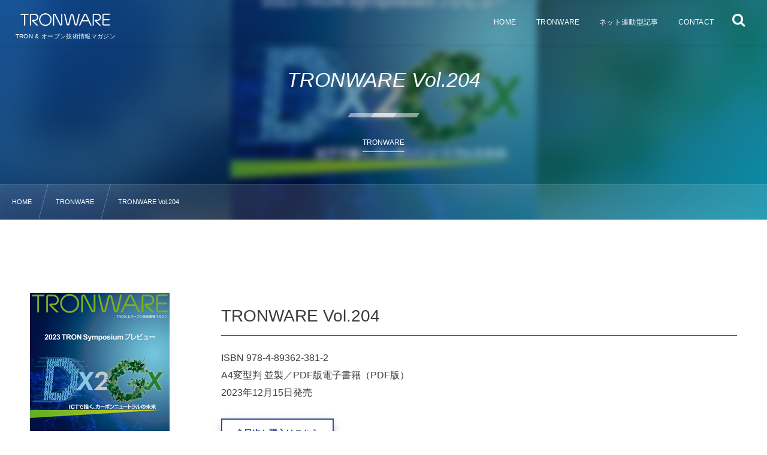

--- FILE ---
content_type: text/html; charset=UTF-8
request_url: https://www.tronware.jp/blog/2023/12/tw204/
body_size: 54169
content:
<!DOCTYPE html><html lang="ja"><head prefix="og: http://ogp.me/ns# fb: http://ogp.me/ns/fb# article: http://ogp.me/ns/article#"><meta charset="utf-8" /><meta name="viewport" content="width=device-width,initial-scale=1,minimum-scale=1,user-scalable=yes" /><meta name="description" content="TRONWARE Vol.204 ISBN 978-4-89362-381-2A4変型判 並製／PDF版電子書籍（PDF版）2023年12月15日発売 全目次と購入はこちら プロジェクトリーダから 編集後記 特集：2023 TRON Symposium─Preview─ TRONプロジェクトは、1984年に始まったリアルタイム組込みシステム開発環境の整備プロジェクトである。いまでいうIoT──「超機能分散システム」の普及を予見し、その時代のリアルタイム組込みシステムの需要増に対応するためにスタートした。 今年2023年には、プロジェクトリーダーの坂村健がIEEEからIEEE Masaru Ib..." /><meta property="og:title" content="TRONWARE Vol.204" /><meta property="og:type" content="article" /><meta property="og:url" content="https://www.tronware.jp/blog/2023/12/tw204/" /><meta property="og:image" content="https://www.tronware.jp/wp-content/uploads/2023/12/204.jpg" /><meta property="og:image:width" content="1326" /><meta property="og:image:height" content="902" /><meta property="og:description" content="TRONWARE Vol.204 ISBN 978-4-89362-381-2A4変型判 並製／PDF版電子書籍（PDF版）2023年12月15日発売 全目次と購入はこちら プロジェクトリーダから 編集後記 特集：2023 TRON Symposium─Preview─ TRONプロジェクトは、1984年に始まったリアルタイム組込みシステム開発環境の整備プロジェクトである。いまでいうIoT──「超機能分散システム」の普及を予見し、その時代のリアルタイム組込みシステムの需要増に対応するためにスタートした。 今年2023年には、プロジェクトリーダーの坂村健がIEEEからIEEE Masaru Ib..." /><meta property="og:site_name" content="TRONWARE｜Personal Media Corporation" /><link rel="canonical" href="https://www.tronware.jp/blog/2023/12/tw204/" /><link rel="amphtml" href="https://www.tronware.jp/blog/2023/12/tw204/amp/" /><meta name='robots' content='max-image-preview:large' />
<meta http-equiv="Last-Modified" content="木, 07 12月 2023 11:30:36 +0900" /><link rel='dns-prefetch' href='//cdn.jsdelivr.net' />
<link rel='dns-prefetch' href='//ajax.googleapis.com' />
<link rel='dns-prefetch' href='//www.googletagmanager.com' />
<link rel="alternate" type="application/rss+xml" title="TRONWARE｜Personal Media Corporation &raquo; フィード" href="https://www.tronware.jp/feed/" />
<link rel="alternate" type="application/rss+xml" title="TRONWARE｜Personal Media Corporation &raquo; コメントフィード" href="https://www.tronware.jp/comments/feed/" />

<!-- SEO SIMPLE PACK 2.3.1 -->
<title>TRONWARE Vol.204 | TRONWARE｜Personal Media Corporation</title>
<meta name="description" content="TRONWARE Vol.204 ISBN 978-4-89362-381-2A4変型判 並製／PDF版電子書籍（PDF版）2023年12月15日発売 全目次と購入はこちら プロジェクトリーダから 編集後記 特集：2023 TRON Sym">
<link rel="canonical" href="https://www.tronware.jp/blog/2023/12/tw204/">
<meta property="og:locale" content="ja_JP">
<meta property="og:image" content="https://www.tronware.jp/wp-content/uploads/2023/12/204.jpg">
<meta property="og:title" content="TRONWARE Vol.204 | TRONWARE｜Personal Media Corporation">
<meta property="og:description" content="TRONWARE Vol.204 ISBN 978-4-89362-381-2A4変型判 並製／PDF版電子書籍（PDF版）2023年12月15日発売 全目次と購入はこちら プロジェクトリーダから 編集後記 特集：2023 TRON Sym">
<meta property="og:url" content="https://www.tronware.jp/blog/2023/12/tw204/">
<meta property="og:site_name" content="TRONWARE｜Personal Media Corporation">
<meta property="og:type" content="article">
<meta name="twitter:card" content="summary_large_image">
<!-- / SEO SIMPLE PACK -->

<link rel='stylesheet' id='wp-block-library-css'  href='https://www.tronware.jp/wp-includes/css/dist/block-library/style.min.css?ver=5.7.14' type='text/css' media='all' />
<link rel='stylesheet' id='dp-wp-block-library-css'  href='https://www.tronware.jp/wp-content/themes/dp-fresco/css/wp-blocks.css?ver=2.4.9.4' type='text/css' media='all' />
<link rel='stylesheet' id='digipress-css'  href='https://www.tronware.jp/wp-content/themes/dp-fresco/css/style.css?ver=20210629055049' type='text/css' media='all' />
<link rel='stylesheet' id='dp_ex_blocks-cgb-style-css'  href='https://www.tronware.jp/wp-content/plugins/dp-ex-blocks-free/dist/blocks.style.build.css?ver=20210629085321' type='text/css' media='all' />
<style id='deb-style-inline-css' type='text/css'>
body [class*="-reset--line-center-btm"][class*="-keycolor"]::after{--deb-line-color:#155aa8;}body [class*="-line-btm"][class*="-keycolor"]::after{border-color:#155aa8;}body [class*="-reset--line-left"][class*="-keycolor"]::after{--deb-line-color:#155aa8;}body [class*="-reset--deco-circle"][class*="-keycolor"]::after{--deb-circle-color:rgba(21,90,168,.24);--deb-circle-color-ov1:rgba(21,90,168,.3);--deb-circle-color-ov2:rgba(21,90,168,.15);}body p.is-style-box-deco-balloon{background-color:#155aa8;color:#ffffff;}body p.is-style-box-deco-balloon::after{border-color:#155aa8 transparent transparent;}
</style>
<link rel='stylesheet' id='wow-css'  href='https://www.tronware.jp/wp-content/themes/dp-fresco/css/animate.css?ver=2.4.9.4' type='text/css' media='all' />
<link rel='stylesheet' id='dp-swiper-css'  href='https://www.tronware.jp/wp-content/themes/dp-fresco/css/swiper.css?ver=2.4.9.4' type='text/css' media='all' />
<link rel='stylesheet' id='dp-visual-css'  href='https://www.tronware.jp/wp-content/uploads/digipress/fresco/css/visual-custom.css?ver=20230809082215' type='text/css' media='all' />
<link rel='stylesheet' id='air-datepicker-css'  href='https://www.tronware.jp/wp-content/themes/dp-fresco/css/datepicker.min.css?ver=2.4.9.4' type='text/css' media='all' />
<script src='https://www.googletagmanager.com/gtag/js?id=UA-202239396-1' id='google_gtagjs-js' async></script>
<script id='google_gtagjs-js-after'>
window.dataLayer = window.dataLayer || [];function gtag(){dataLayer.push(arguments);}
gtag('set', 'linker', {"domains":["www.tronware.jp"]} );
gtag("js", new Date());
gtag("set", "developer_id.dZTNiMT", true);
gtag("config", "UA-202239396-1", {"anonymize_ip":true});
</script>
<link rel="https://api.w.org/" href="https://www.tronware.jp/wp-json/" /><link rel="alternate" type="application/json" href="https://www.tronware.jp/wp-json/wp/v2/posts/1047" /><link rel="EditURI" type="application/rsd+xml" title="RSD" href="https://www.tronware.jp/xmlrpc.php?rsd" />
<link rel="wlwmanifest" type="application/wlwmanifest+xml" href="https://www.tronware.jp/wp-includes/wlwmanifest.xml" /> 
<link rel='shortlink' href='https://www.tronware.jp/?p=1047' />
<link rel="alternate" type="application/json+oembed" href="https://www.tronware.jp/wp-json/oembed/1.0/embed?url=https%3A%2F%2Fwww.tronware.jp%2Fblog%2F2023%2F12%2Ftw204%2F" />
<link rel="alternate" type="text/xml+oembed" href="https://www.tronware.jp/wp-json/oembed/1.0/embed?url=https%3A%2F%2Fwww.tronware.jp%2Fblog%2F2023%2F12%2Ftw204%2F&#038;format=xml" />
<meta name="generator" content="Site Kit by Google 1.34.0" /><link rel="icon" href="https://www.tronware.jp/wp-content/uploads/2021/06/favicon.png" sizes="32x32" />
<link rel="icon" href="https://www.tronware.jp/wp-content/uploads/2021/06/favicon.png" sizes="192x192" />
<link rel="apple-touch-icon" href="https://www.tronware.jp/wp-content/uploads/2021/06/favicon.png" />
<meta name="msapplication-TileImage" content="https://www.tronware.jp/wp-content/uploads/2021/06/favicon.png" />
<!-- Global site tag (gtag.js) - Google Analytics --><script async src="https://www.googletagmanager.com/gtag/js?id=G-BKTB2Q0CN7"></script><script>  window.dataLayer = window.dataLayer || [];  function gtag(){dataLayer.push(arguments);}  gtag('js', new Date());  gtag('config', 'G-BKTB2Q0CN7');</script></head><body class="post-template-default single single-post postid-1047 single-format-standard main-body pc not-home no-sns-count" data-use-pjax="true" data-pjax-ignore-class="ignore" data-use-wow="true" data-ct-sns-cache="true" data-ct-sns-cache-time="86400000"><header id="header_bar" class="header_bar pc trpt"><div class="h_group"><h1 class="hd-title img wow fadeInRight" data-wow-delay="0.1s"><a href="https://www.tronware.jp/" title="TRONWARE｜Personal Media Corporation"><img src="https://www.tronware.jp/wp-content/uploads/2021/06/tw.-header.png" alt="TRONWARE｜Personal Media Corporation" /></a></h1><h2 class="caption wow fadeInRight" data-wow-delay="0.1s">TRON & オープン技術情報マガジン</h2></div><div class="r_block wow fadeInRight" data-wow-delay="0.3s">
<nav id="global_menu_nav" class="global_menu_nav r_items has_chaser"><ul id="global_menu_ul" class="global_menu_ul has_chaser_ul"><li id="menu-item-12" class="menu-item menu-item-type-custom menu-item-object-custom menu-item-home"><a href="https://www.tronware.jp/" class="menu-link"><span class="menu-title">HOME</span></a></li>
<li id="menu-item-396" class="menu-item menu-item-type-taxonomy menu-item-object-category current-post-ancestor current-menu-parent current-post-parent has-mega-menu"><a href="https://www.tronware.jp/blog/category/tronware/" class="menu-link"><span class="menu-title">TRONWARE</span></a><div class="loop-section as-mega-menu"><ul class="loop-div"><li class="loop-article cat-flt4"><div class="loop-post-thumb"><a href="https://www.tronware.jp/blog/2025/12/tw216/" class="thumb-link loop-bg black-bg"><figure class="loop-figure eyecatch" style="background-image:url('https://www.tronware.jp/wp-content/uploads/2025/12/tw216.jpg');"></figure><div class="loop-media-icon black-bg"><i class=" default"></i></div></a><div class="loop-date"><time datetime="2025-12-15T10:00:00+09:00" class="entry-date">2025年12月15日</time></div></div><div class="loop-article-content"><div class="loop-cell"><p class="loop-title as-mega-menu"><a href="https://www.tronware.jp/blog/2025/12/tw216/" rel="bookmark" class="item-link">TRONWARE Vol.216</a></p></div></div></li><li class="loop-article cat-flt4"><div class="loop-post-thumb"><a href="https://www.tronware.jp/blog/2025/10/tw215/" class="thumb-link loop-bg black-bg"><figure class="loop-figure eyecatch" style="background-image:url('https://www.tronware.jp/wp-content/uploads/2025/10/215.jpg');"></figure><div class="loop-media-icon black-bg"><i class=" default"></i></div></a><div class="loop-date"><time datetime="2025-10-15T10:00:00+09:00" class="entry-date">2025年10月15日</time></div></div><div class="loop-article-content"><div class="loop-cell"><p class="loop-title as-mega-menu"><a href="https://www.tronware.jp/blog/2025/10/tw215/" rel="bookmark" class="item-link">TRONWARE Vol.215</a></p></div></div></li><li class="loop-article cat-flt4"><div class="loop-post-thumb"><a href="https://www.tronware.jp/blog/2025/08/tw214/" class="thumb-link loop-bg black-bg"><figure class="loop-figure eyecatch" style="background-image:url('https://www.tronware.jp/wp-content/uploads/2025/08/tw214.jpg');"></figure><div class="loop-media-icon black-bg"><i class=" default"></i></div></a><div class="loop-date"><time datetime="2025-08-16T10:00:00+09:00" class="entry-date">2025年8月16日</time></div></div><div class="loop-article-content"><div class="loop-cell"><p class="loop-title as-mega-menu"><a href="https://www.tronware.jp/blog/2025/08/tw214/" rel="bookmark" class="item-link">TRONWARE Vol.214</a></p></div></div></li><li class="loop-article cat-flt4"><div class="loop-post-thumb"><a href="https://www.tronware.jp/blog/2025/06/tw213/" class="thumb-link loop-bg black-bg"><figure class="loop-figure eyecatch" style="background-image:url('https://www.tronware.jp/wp-content/uploads/2025/06/213.jpg');"></figure><div class="loop-media-icon black-bg"><i class=" default"></i></div></a><div class="loop-date"><time datetime="2025-06-16T10:00:00+09:00" class="entry-date">2025年6月16日</time></div></div><div class="loop-article-content"><div class="loop-cell"><p class="loop-title as-mega-menu"><a href="https://www.tronware.jp/blog/2025/06/tw213/" rel="bookmark" class="item-link">TRONWARE Vol.213</a></p></div></div></li><li class="loop-article cat-flt4"><div class="loop-post-thumb"><a href="https://www.tronware.jp/blog/2025/04/tw212/" class="thumb-link loop-bg black-bg"><figure class="loop-figure eyecatch" style="background-image:url('https://www.tronware.jp/wp-content/uploads/2025/04/212.jpg');"></figure><div class="loop-media-icon black-bg"><i class=" default"></i></div></a><div class="loop-date"><time datetime="2025-04-15T10:00:00+09:00" class="entry-date">2025年4月15日</time></div></div><div class="loop-article-content"><div class="loop-cell"><p class="loop-title as-mega-menu"><a href="https://www.tronware.jp/blog/2025/04/tw212/" rel="bookmark" class="item-link">TRONWARE Vol.212</a></p></div></div></li><li class="loop-article cat-flt4"><div class="loop-post-thumb"><a href="https://www.tronware.jp/blog/2025/02/tw211/" class="thumb-link loop-bg black-bg"><figure class="loop-figure eyecatch" style="background-image:url('https://www.tronware.jp/wp-content/uploads/2025/02/tw211.jpg');"></figure><div class="loop-media-icon black-bg"><i class=" default"></i></div></a><div class="loop-date"><time datetime="2025-02-15T10:00:00+09:00" class="entry-date">2025年2月15日</time></div></div><div class="loop-article-content"><div class="loop-cell"><p class="loop-title as-mega-menu"><a href="https://www.tronware.jp/blog/2025/02/tw211/" rel="bookmark" class="item-link">TRONWARE Vol.211</a></p></div></div></li><li class="loop-article cat-flt4"><div class="loop-post-thumb"><a href="https://www.tronware.jp/blog/2024/12/tw210/" class="thumb-link loop-bg black-bg"><figure class="loop-figure eyecatch" style="background-image:url('https://www.tronware.jp/wp-content/uploads/2024/12/210.jpg');"></figure><div class="loop-media-icon black-bg"><i class=" default"></i></div></a><div class="loop-date"><time datetime="2024-12-16T10:00:00+09:00" class="entry-date">2024年12月16日</time></div></div><div class="loop-article-content"><div class="loop-cell"><p class="loop-title as-mega-menu"><a href="https://www.tronware.jp/blog/2024/12/tw210/" rel="bookmark" class="item-link">TRONWARE Vol.210</a></p></div></div></li><li class="loop-article cat-flt4"><div class="loop-post-thumb"><a href="https://www.tronware.jp/blog/2024/10/tw209/" class="thumb-link loop-bg black-bg"><figure class="loop-figure eyecatch" style="background-image:url('https://www.tronware.jp/wp-content/uploads/2024/10/tw209.jpg');"></figure><div class="loop-media-icon black-bg"><i class=" default"></i></div></a><div class="loop-date"><time datetime="2024-10-15T10:00:00+09:00" class="entry-date">2024年10月15日</time></div></div><div class="loop-article-content"><div class="loop-cell"><p class="loop-title as-mega-menu"><a href="https://www.tronware.jp/blog/2024/10/tw209/" rel="bookmark" class="item-link">TRONWARE Vol.209</a></p></div></div></li><li class="loop-article cat-flt4"><div class="loop-post-thumb"><a href="https://www.tronware.jp/blog/2024/08/tw208/" class="thumb-link loop-bg black-bg"><figure class="loop-figure eyecatch" style="background-image:url('https://www.tronware.jp/wp-content/uploads/2024/07/208.jpg');"></figure><div class="loop-media-icon black-bg"><i class=" default"></i></div></a><div class="loop-date"><time datetime="2024-08-16T10:00:00+09:00" class="entry-date">2024年8月16日</time></div></div><div class="loop-article-content"><div class="loop-cell"><p class="loop-title as-mega-menu"><a href="https://www.tronware.jp/blog/2024/08/tw208/" rel="bookmark" class="item-link">TRONWARE Vol.208</a></p></div></div></li><li class="loop-article cat-flt4"><div class="loop-post-thumb"><a href="https://www.tronware.jp/blog/2024/06/tw207/" class="thumb-link loop-bg black-bg"><figure class="loop-figure eyecatch" style="background-image:url('https://www.tronware.jp/wp-content/uploads/2024/06/207.jpg');"></figure><div class="loop-media-icon black-bg"><i class=" default"></i></div></a><div class="loop-date"><time datetime="2024-06-15T10:00:00+09:00" class="entry-date">2024年6月15日</time></div></div><div class="loop-article-content"><div class="loop-cell"><p class="loop-title as-mega-menu"><a href="https://www.tronware.jp/blog/2024/06/tw207/" rel="bookmark" class="item-link">TRONWARE Vol.207</a></p></div></div></li><li class="loop-article cat-flt4"><div class="loop-post-thumb"><a href="https://www.tronware.jp/blog/2024/04/tw206/" class="thumb-link loop-bg black-bg"><figure class="loop-figure eyecatch" style="background-image:url('https://www.tronware.jp/wp-content/uploads/2024/04/206.jpg');"></figure><div class="loop-media-icon black-bg"><i class=" default"></i></div></a><div class="loop-date"><time datetime="2024-04-15T10:00:00+09:00" class="entry-date">2024年4月15日</time></div></div><div class="loop-article-content"><div class="loop-cell"><p class="loop-title as-mega-menu"><a href="https://www.tronware.jp/blog/2024/04/tw206/" rel="bookmark" class="item-link">TRONWARE Vol.206</a></p></div></div></li><li class="loop-article cat-flt4"><div class="loop-post-thumb"><a href="https://www.tronware.jp/blog/2024/02/tw205/" class="thumb-link loop-bg black-bg"><figure class="loop-figure eyecatch" style="background-image:url('https://www.tronware.jp/wp-content/uploads/2024/02/tw205.jpg');"></figure><div class="loop-media-icon black-bg"><i class=" default"></i></div></a><div class="loop-date"><time datetime="2024-02-15T10:00:00+09:00" class="entry-date">2024年2月15日</time></div></div><div class="loop-article-content"><div class="loop-cell"><p class="loop-title as-mega-menu"><a href="https://www.tronware.jp/blog/2024/02/tw205/" rel="bookmark" class="item-link">TRONWARE Vol.205</a></p></div></div></li></ul></div></li>
<li id="menu-item-476" class="menu-item menu-item-type-post_type menu-item-object-page"><a href="https://www.tronware.jp/ucode/" class="menu-link"><span class="menu-title">ネット連動型記事</span></a></li>
<li id="menu-item-75" class="menu-item menu-item-type-post_type menu-item-object-page"><a href="https://www.tronware.jp/contact/" class="menu-link"><span class="menu-title">CONTACT</span></a></li>
</ul><span class="nav_chaser"></span></nav><div id="tgl_mq_menu" class="tgl_mq_menu header_trigger_btn r_items"><i class="trg_obj">&#8230;</i></div><div class="header_trigger_btn hidden_search r_items"><span class="trg_obj"><i class="icon-search"></i></span><div class="ph">検索</div></div></div></header>
<div id="dp_main_wrapper" class="main-wrapper" aria-live="polite"><div id="dp-pjax-wrapper"><div class="dp-pjax-container"><div id="container" class="dp-container pc not-home singular"><section id="ct-hd" class="ct-hd bgimg"><div id="ct-whole" class="ct-whole bgimg not-home singular singular term-color4"><div class="inner-bg" role="img" style="background-image:url('//www.tronware.jp/wp-content/uploads/2023/12/204.jpg')"></div><div class="hd-content"><h2 class="hd-title single-title wow fadeInDown" data-wow-delay="0.4s"><span>TRONWARE Vol.204</span></h2><div class="hd-cat meta-cat wow fadeInUp" data-wow-delay="0.7s"><a href="https://www.tronware.jp/blog/category/tronware/" rel="tag" class="cat-link cat-line-color4"><span>TRONWARE</span></a></div><div class="hd-meta meta-info wow fadeInUp" data-wow-delay="0.7s"><div class="meta meta-date"><time datetime="2023-12-15T10:00:00+09:00" class="published icon-clock">2023年12月15日</time></div></div></div></div></section><nav id="dp_breadcrumb_nav" class="dp_breadcrumb_nav"><ul><li><a href="https://www.tronware.jp/" class="nav_home"><span>HOME</span></a></li><li><a href="https://www.tronware.jp/blog/category/tronware/"><span>TRONWARE</span></a></li><li><a href="https://www.tronware.jp/blog/2023/12/tw204/"><span>TRONWARE Vol.204</span></a></li></ul></nav><div class="content-wrap incontainer clearfix one-col cwrap-item not-home singular">
<main id="content" class="content one-col cwrap-item"><article id="post-1047" class="single-article post-1047 post type-post status-publish format-standard has-post-thumbnail category-tronware"><div class="entry entry-content">
<div class="wp-block-wrapper wp-block-wrapper-columns"><div class="wp-block-columns">
<div class="wp-block-column" style="flex-basis:25%">
<figure class="wp-block-image size-large is-style-vk-image-photoFrame mg50px-top"><img width="233" height="310" src="https://www.tronware.jp/wp-content/uploads/2023/12/381_l.jpg" alt="" class="wp-image-1050" srcset="https://www.tronware.jp/wp-content/uploads/2023/12/381_l.jpg 233w, https://www.tronware.jp/wp-content/uploads/2023/12/381_l-225x300.jpg 225w" sizes="(max-width: 233px) 100vw, 233px" /></figure>
</div>



<div class="wp-block-column" style="flex-basis:75%">
<h3 class="is-style-reset--line-btm-bd-solid-keycolor" id="tronware-vol-204-1">TRONWARE Vol.204</h3>



<p>ISBN 978-4-89362-381-2<br>A4変型判 並製／PDF版電子書籍（PDF版）<br>2023年12月15日発売</p>



<div class="wp-block-dp-ex-blocks-button al-l is-style-stripe"><a href="https://www.personal-media.co.jp/book/tw/tw_index/381.html" class="deb-button-link ft14px btn disp-blk bold" target="_blank" rel="noopener noreferrer" role="button"><span class="deb-button--inner">全目次と購入はこちら</span></a></div>
</div>
</div></div>



<hr class="wp-block-separator"/>



<div class="wp-block-wrapper wp-block-wrapper-columns"><div class="wp-block-columns">
<div class="wp-block-column" style="flex-basis:23%">
<div class="wp-block-dp-ex-blocks-button al-l"><a href="#a" class="deb-button-link deb-btn" style="color:#0693e3;background-color:#ffffff;border-color:#0693e3;border-width:1px" role="button"><i class="button-icon pos-l icon-right-light"></i><span class="deb-button--inner">プロジェクトリーダから</span></a></div>



<p></p>
</div>



<div class="wp-block-column">
<div class="wp-block-dp-ex-blocks-button al-l is-style-stripe"><a href="#b" class="deb-button-link deb-btn" style="color:#0693e3;background-color:#ffffff;border-color:#0693e3;border-width:1px" role="button"><i class="button-icon pos-l icon-right-light"></i><span class="deb-button--inner">編集後記</span></a></div>
</div>
</div></div>



<h3 id="e789b9e99b86efbc9a2023-tron-symposiume29480previewe29480-2">特集：2023 TRON Symposium─Preview─</h3>



<div class="wp-block-wrapper wp-block-wrapper-columns"><div class="wp-block-columns">
<div class="wp-block-column" style="flex-basis:66.66%">
<p>TRONプロジェクトは、1984年に始まったリアルタイム組込みシステム開発環境の整備プロジェクトである。いまでいうIoT──「超機能分散システム」の普及を予見し、その時代のリアルタイム組込みシステムの需要増に対応するためにスタートした。</p>



<p>今年2023年には、プロジェクトリーダーの坂村健がIEEEからIEEE Masaru Ibuka Consumer Technology Awardを受賞し、また、TRONリアルタイム・オペレーティングシステム・ファミリーがIEEEマイルストーンに認定されるという二つの大きな評価を受けた。</p>



<p>IEEEマイルストーンは、IEEEによって、電気・電子・情報技術およびその関連分野における重要な技術的成果を認定し顕彰するプログラムである。このプログラムは、1983年に設立され、ユニークな製品、サービス、基本的な論文、および特許など、IEEEに関連するあらゆる分野の優れた技術的成果を強調し、社会全体のエンジニアリングに対する理解と評価を向上させることを目的としている。具体的な認定基準としては、25年以上にわたって社会で高く評価されている実績が必要とされてる。</p>



<p>このIEEEマイルストーン認定は、TRONリアルタイム・オペレーティングシステム・ファミリーの技術的成果とその影響を認識し、評価するものとなっている。この認定により、東京大学に記念のプレートが恒久展示された。</p>



<p>今年のTRONSHOWでは、40年の成果を振り返る記念セッションが開かれるほか、TRONプロジェクトの未来に向けた展望についても議論される。</p>



<ul><li>2023 TRON Symposium―TRONSHOW― ウェブサイト<br><a rel="noreferrer noopener" href="https://www.tronshow.org/" target="_blank">https://www.tronshow.org/</a></li></ul>



<h4 class="is-style-reset--line-btm-bd-solid-keycolor" id="open-smart-ur-3">Open Smart UR</h4>



<p>INIAD cHUBとUR都市機構は、ハウジングOSのエコシステム確立のためOpen Smart UR研究会を発足させ、活動を行っている。昨年10月には、狭い空間での快適生活を最適設計するために多種多様なセンサー、アクチュエータを装備した「生活モニタリング住戸」が完成した。機器のベンダーが異なっていても共通化されたAPIによって統合的な利用が可能だ。1962 年築の約40㎡の物件をリノベーションした4タイプの住戸から成り、URが持つ70万戸以上の類似住戸のリノベーションへの応用を狙っている。</p>



<p>2023年に入り、この住戸を活用した地域のサービス事業者を巻き込んだ実証実験や、体験居住を通したデータ収集をはじめており、研究会への参画企業とともにさらなる展開を進めていく。</p>



<h4 class="is-style-reset--line-btm-bd-solid-keycolor" id="e585ace585b1e4baa4e9809ae382aae383bce38397e383b3e38387e383bce382bfe58d94e8adb0e4bc9a-4">公共交通オープンデータ協議会</h4>



<p>公共交通オープンデータ協議会（ODPT）は、次世代の公共交通情報サービスのための標準プラットフォームの開発・構築を行う団体である。各種の交通機関のデータをワンストップで提供する「公共交通オープンデータセンター」を運用しており、Google、Yahoo!、ジョルダン、ナビタイムなどの公共交通情報サービスが利用している。</p>



<p>2022年12月には「ODPT会員ポータル」とよばれる交通事業者向けのサービスを公開し、ODPTへの入会申請やODPTセンターへのデータ提供をワンストップで管理できるシステムの運用を始めた。2023年3月にはGTFS-RT形式の動的データの管理機能、4月にはGTFS／GTFS-JP形式の静的データの形式を検証する品質チェック機能（バリデーション機能）などを追加し、交通事業者がより品質の高い自社の交通データを負担少なく提供できる機能の提供を続けている。</p>



<h4 class="is-style-reset--line-btm-bd-solid-keycolor" id="e4b880e888ace7a4bee59ba3e6b395e4babae38387e382b8e382bfe383abe59cb0e696b9e589b5e7949fe68ea8e980b2e6a99fe6a78b-5">一般社団法人デジタル地方創生推進機構</h4>



<p>一般社団法人デジタル地方創生推進機構（VLED）は、公益事業者が保有するデータのオープンデータ公開を推進するだけでなく、広くDX全般に活動範囲を広げ、政府、地方自治体、民間、住民との連携を深める組織として活動している。</p>



<p>2023年度は、「地方公共団体DX事例データベース」を公開した。</p>



<p>これは、既存の政府・地方自治体・民間による公開情報等を参考に、地方自治体によるDX・デジタル化に関する事例をVLEDが独自に収集・構築したデータベースである。</p>



<h4 class="is-style-reset--line-btm-bd-solid-keycolor" id="cebct-kernel-3-0-6">μT-Kernel 3.0</h4>



<p>μT-Kernel 3.0は、IEEEの定めるIoTエッジノード向け世界標準OSの仕様「IEEE 2050-2018」に完全上位互換のリアルタイムOSである。ソースコードおよび関連ソフトウェアはGitHubで公開されており、無償で自由に使うことができる。</p>



<p>今年リリースされた最新バージョン3.00.07では、各マイコンメーカーが提供する開発ツールやファームウェアとの親和性が強化され、各種開発環境でのμT-Kernel 3.0 の使用がさらに容易となった。</p>



<p>トロンフォーラムでは普及のために継続して各種セミナーを開催しており好評を得ている。</p>



<h4 class="is-style-reset--line-btm-bd-solid-keycolor" id="tron-iote88486e5bcb1e680a7e382bbe383b3e382bfe383bcefbc88tivacefbc89-7">TRON IoT脆弱性センター（TIVAC）</h4>



<p>TRON IoT脆弱性センター（TIVAC）は、IoT 業界における脆弱性情報の共有を目的として2019年にトロンフォーラム内に開設された。単に脆弱性情報の共有だけでなく、その理解に必要となる背景知識を取り上げるなど、広く啓蒙活動を行っている。</p>



<p>2023年は、家庭用ルーターの脆弱性に関する注意喚起の状況、IoT用ルーターの初期パスワード設定の問題、米国政府機関による「Security-by-Design and-Default 宣言」などのトピックスを扱ってきた。</p>



<h4 class="is-style-reset--line-btm-bd-solid-keycolor" id="e383aae382abe383ace383b3e38388e69599e882b2-8">リカレント教育</h4>



<p>INIAD（東洋大学情報連携学部）が中心となり、今年も社会人へのリカレント教育（リスキリング教育）を積極的に推進している。IoT技術者を育成する「Open IoT教育プログラム」は6年目に入った。2022年からスタートした「Open Smart Cityに向けたDX人材育成プログラム」も2年目に入っており、都市開発、建築に関わる広範な民間企業群の社員を主な対象に、IoTやAIをはじめとしたデジタル分野のリスキリング教育を実施している。</p>
</div>



<div class="wp-block-column" style="flex-basis:33.33%">
<figure class="wp-block-image size-large"><img width="1024" height="420" src="https://www.tronware.jp/wp-content/uploads/2023/12/23top-1024x420.png" alt="" class="wp-image-1053" srcset="https://www.tronware.jp/wp-content/uploads/2023/12/23top-1024x420.png 1024w, https://www.tronware.jp/wp-content/uploads/2023/12/23top-300x123.png 300w, https://www.tronware.jp/wp-content/uploads/2023/12/23top-768x315.png 768w, https://www.tronware.jp/wp-content/uploads/2023/12/23top-1536x630.png 1536w, https://www.tronware.jp/wp-content/uploads/2023/12/23top-680x279.png 680w, https://www.tronware.jp/wp-content/uploads/2023/12/23top-1360x558.png 1360w, https://www.tronware.jp/wp-content/uploads/2023/12/23top.png 1785w" sizes="(max-width: 1024px) 100vw, 1024px" /></figure>
</div>
</div></div>



<h3 id="ieeee3839ee382a4e383abe382b9e38388e383bce383b3e8a898e5bfb5e5bc8fe585b8-9">IEEEマイルストーン記念式典</h3>



<div class="wp-block-wrapper wp-block-wrapper-columns"><div class="wp-block-columns">
<div class="wp-block-column" style="flex-basis:66.66%">
<p>2023年5月に「TRON リアルタイムOSファミリー」が、IEEE（Institute of Electrical and Electronics Engineers：米国電気電子学会）によりIEEE Milestone の“TRON Real-time Operating System Family, 1984”として認定された。その記念式典として、10月14日に授賞式と記念講演会、除幕式が行われた。会場となったのは、銘板を恒久展示した東京大学本郷キャンパスのダイワユビキタス学術記念館だ。TRONリアルタイムOSの開発を牽引してきた坂村健教授が東京大学在籍中に設計・建築に携わった馴染み深い建物内のホールでの式典となった。長年苦楽を共にした仲間たちの手により、終始和やかで祝福あふれるセレモニーが行われた。</p>



<p>式典にはIEEE東京支部長の相澤清晴氏、東京大学副学長の染谷隆夫氏、IEEE 元会長の福田敏男氏、IEEE Region 10元理事長の西原明法氏、IEEE Japan Council History Committee会長の白川功氏、イーソル株式会社の権藤正樹氏、東京大学大学院情報学環の越塚登教授、そしてトロンフォーラムなどの関係者が出席し、挨拶や祝辞のスピーチが行われた。</p>



<p>IEEE次期会長のトーマス・コフリン氏によるスピーチに続いて、檀上でコフリン氏から坂村教授に銘板が贈呈され、記念撮影が行われた。その後、坂村教授による記念講演会が行われた。式典ののち、一行は会場1階のエントランスホールに移動し、坂村教授とコフリン氏の手により銘板の除幕式を行った。</p>



<p>式典はすべて英語で行われた。本稿では、出席者各位による挨拶メッセージと記念講演会の内容をお届けする。</p>
</div>



<div class="wp-block-column" style="flex-basis:33.33%">
<div class="wp-block-image"><figure class="alignright size-large"><img width="576" height="387" src="https://www.tronware.jp/wp-content/uploads/2023/12/02.png" alt="" class="wp-image-1054" srcset="https://www.tronware.jp/wp-content/uploads/2023/12/02.png 576w, https://www.tronware.jp/wp-content/uploads/2023/12/02-300x202.png 300w" sizes="(max-width: 576px) 100vw, 576px" /><figcaption>IEEEマイルストーン認定銘板</figcaption></figure></div>



<p></p>
</div>
</div></div>



<h3 id="e5a4a7e5928ce3838fe382a6e382b9e5b7a5e6a5ad-e382b9e3839ee383bce38388e383ade382b8e382b9e38386e382a3e382afe382b9-e382aae383bce38397e383b3-10">大和ハウス工業 スマートロジスティクス オープンデータチャレンジ 表彰式</h3>



<div class="wp-block-wrapper wp-block-wrapper-columns"><div class="wp-block-columns">
<div class="wp-block-column" style="flex-basis:66.66%">
<p>大和ハウス工業株式会社が主催する「大和ハウス工業 スマートロジスティクス オープンデータチャレンジ」の表彰式が、2023年11月1日に羽田イノベーションシティ内のコングレスクエア羽田で開催された。</p>



<p>本チャレンジでは、ロジスティードの安全運行管理ソリューション「SSCV-Safety」から得られる、トラックの位置情報、トラックドライバーのバイタルデータ、ヒヤリハットに関するデータ・映像などを活用した作品（アプリケーション、ウェブサービスなど）や調査レポート等を募集した。</p>



<p>チャレンジの有効登録者152名から多様なアプリケーションのアイデアが寄せられ、その中から最優秀賞1作品、優秀賞3作品、そして特別賞1作品が選ばれた。</p>



<p>本稿では当日の表彰式の模様と受賞作品をご紹介する。</p>
</div>



<div class="wp-block-column" style="flex-basis:33.33%">
<figure class="wp-block-image size-large"><img width="1024" height="336" src="https://www.tronware.jp/wp-content/uploads/2023/12/top-1024x336.jpg" alt="" class="wp-image-1055" srcset="https://www.tronware.jp/wp-content/uploads/2023/12/top-1024x336.jpg 1024w, https://www.tronware.jp/wp-content/uploads/2023/12/top-300x98.jpg 300w, https://www.tronware.jp/wp-content/uploads/2023/12/top-768x252.jpg 768w, https://www.tronware.jp/wp-content/uploads/2023/12/top-1536x504.jpg 1536w, https://www.tronware.jp/wp-content/uploads/2023/12/top-2048x672.jpg 2048w, https://www.tronware.jp/wp-content/uploads/2023/12/top-680x223.jpg 680w, https://www.tronware.jp/wp-content/uploads/2023/12/top-1360x446.jpg 1360w" sizes="(max-width: 1024px) 100vw, 1024px" /></figure>
</div>
</div></div>



<h3 id="tivac-informationefbc9ae7b584e8bebce381bfe6a99fe599a8e381aee382bde38395e38388e382a6e382a7e382a2e382a2e38383e38397e38387e383bce38388-11">TIVAC Information：組込み機器のソフトウェアアップデート</h3>



<div class="wp-block-wrapper wp-block-wrapper-columns"><div class="wp-block-columns">
<div class="wp-block-column" style="flex-basis:66.66%">
<p>組込み機器のソフトウェアアップデートは実施しないに越したことはない。しかし避けられないこともある。その場合、脆弱性による不正なソフトウェアアップデートの問題を避ける必要がある。現場で運用している機器でのテストは行えないという前提で、開発者の手元の機器で、十分なテストが必要とされる。太陽系を飛び出た探査機のソフトウェアアップデート等は特に慎重にならざるを得ず、格段の注意をして行う必要がある。</p>



<p>車のソフトウェア更新に対する規制が法律化されつつある。自動車技術に関しては「自動車基準調和世界フォーラム（WP29）」で定めている世界的な協定の枠組みがあり、日本の国内法律もそれに従って整備されている。これに従って製造された車両は、当該協定を遵守している国々に販売することが可能である。</p>



<p>国土交通省はそこで採択された基準に基づき適宜法令の改正を行っている。たとえばソフトウェアアップデートについては、その改正に至る検討で「4-3．サイバーセキュリティ及びプログラム等改変システムに係る基準（UN-R155 及び UN-R156）」という文書が発表されている。ここに記述されているセキュリティガイドラインの概要は、自動車業界以外でも原理的に適用できる普遍的で合理的なものだ。</p>



<p>自動車産業でサイバーセキュリティ対策に注意が向き、そこで使われる管理システムやツールが広まれば組込みシステムのセキュリティ対策環境は向上するだろう。便利なセキュリティ管理用のツールが広がることで、エンジニアが根本の技術問題に費やせる時間が増えることは望ましい。</p>



<p>ボトムアップに現場の詳細な技術問題も解決しつつ、トップダウンの俯瞰のことも忘れてはいけないのは組込みセキュリティの世界でも重要だ。</p>
</div>



<div class="wp-block-column" style="flex-basis:33.33%">
<div class="wp-block-image"><figure class="aligncenter size-large"><img width="400" height="154" src="https://www.tronware.jp/wp-content/uploads/2021/06/fb97620ab11112476dd11011a1cbeb48-e1611643026712.png" alt="" class="wp-image-197" srcset="https://www.tronware.jp/wp-content/uploads/2021/06/fb97620ab11112476dd11011a1cbeb48-e1611643026712.png 400w, https://www.tronware.jp/wp-content/uploads/2021/06/fb97620ab11112476dd11011a1cbeb48-e1611643026712-300x116.png 300w" sizes="(max-width: 400px) 100vw, 400px" /></figure></div>
</div>
</div></div>



<h2 class="is-style-vk-heading-brackets_black is-style-reset--line-left has-vivid-cyan-blue-color has-text-color" id="a" id="from-the-project-leadere38397e383ade382b8e382a7e382afe38388e383aae383bce38380e3818be38289-12">From the Project Leader<br><span data-fontsize="18px" class="vk_inline-font-size" style="font-size: 18px">プロジェクトリーダから</span></h2>



<div class="wp-block-wrapper wp-block-wrapper-columns"><div class="wp-block-columns">
<div class="wp-block-column" style="flex-basis:66.66%">
<p>コンピュータの進化は階段状に上がっていくと言われているが、2023年がコンピュータの歴史に残る重要な年と位置づけられるのは間違いないだろう。2023年は生成AIが世界的にも認知されて大きく進歩し、応用が一気に広がりを見せた。生成AIのエンジンを開発する会社は世界的に見ても数が多いわけではないが、すでにOpenAIを筆頭として、週単位で新しい技術や学習データが発表されている。</p>



<p>ChatGPTが発表されたのが2022年11月。GPT-3.5からGPT-4、さらに改良版の「GPT-4 Turbo」と一気に性能が向上し、これからはネット上の膨大な情報量とリアルタイムで同期することも夢ではなくなってきている。大規模言語モデル（LLM：Large Language Model）のマルチモーダル化により、Text2Everything―言語から文字、音声、画像などのあらゆるメディアへのクリエイティブの実現、つまりは汎用人工知能（AGI：Artificial General Intelligence）の世界が近づいてきているのだ。</p>



<p>このようなコンピュータ変革の節目のような年に、TRONプロジェクトに関連してIEEEから複数の賞をいただけたというのは感慨深いことだ。今までのリアルタイムシステムはそれぞれが独立して単体で動作するものだったが、これからはネットワーク時代に対応した新しいリアルタイムシステムが求められるだろう。肥大化するコンピュータリソースの課題を打開する解決策の一つとしてIOWN（Innovative Optical and Wireless Network）があげられる。大容量、低遅延、低消費電力の通信を実現するオールフォトニクスネットワークの技術により、IoTの世界も大きく変わることになる。</p>



<p>地球上のあらゆる知能とあらゆるモノがネットでつながるようなシステムが実現すれば、おそらくさまざまなことに役立てられるだろう。一方、カーボンニュートラルは地球全体で考えなければならない喫緊の課題である。我々のTRON プロジェクトがカーボンニュートラル実現に向けて果たす役割は非常に大きいと考えている。そういう思いから2023 TRON Symposium（TRONSHOW）のテーマは「DX2GX　ICTで描く、カーボンニュートラルの未来」―とした。今回のTRONSHOWもリアルとオンラインのハイブリッド開催なので、ぜひ積極的に参加していただいて、この大きなうねりを感じていただければ幸いである。</p>



<p class="has-text-align-right">坂村 健</p>
</div>



<div class="wp-block-column" style="flex-basis:33.33%">
<figure class="wp-block-image size-large"><img width="1024" height="325" src="https://www.tronware.jp/wp-content/uploads/2023/12/23top-1-1024x325.png" alt="" class="wp-image-1062" srcset="https://www.tronware.jp/wp-content/uploads/2023/12/23top-1-1024x325.png 1024w, https://www.tronware.jp/wp-content/uploads/2023/12/23top-1-300x95.png 300w, https://www.tronware.jp/wp-content/uploads/2023/12/23top-1-768x244.png 768w, https://www.tronware.jp/wp-content/uploads/2023/12/23top-1-1536x487.png 1536w, https://www.tronware.jp/wp-content/uploads/2023/12/23top-1-680x216.png 680w, https://www.tronware.jp/wp-content/uploads/2023/12/23top-1-1360x431.png 1360w, https://www.tronware.jp/wp-content/uploads/2023/12/23top-1.png 1785w" sizes="(max-width: 1024px) 100vw, 1024px" /></figure>
</div>
</div></div>



<h2 class="is-style-vk-heading-brackets_black is-style-reset--line-left has-vivid-cyan-blue-color has-text-color" id="b" id="e7b7a8e99b86e5be8ce8a898-13">編集後記</h2>



<p>TRONSHOWとあわせて開催されているTRONイネーブルウェアシンポジウム（TEPS）は、コンピュータ技術を使って障碍者を助けることをテーマとして、長年にわたりさまざまな実証や議論を行い、交流の輪を広げてきた。第36回を迎えるシンポジウムでは、「生成AIが切り拓（ひら）く新たな障碍者支援の可能性」と題し、大きな可能性を秘めた生成AIによる障碍者支援に関して議論することになった。</p>



<p>詳細は次号VOL.205で報告するが、AIのマルチモーダル化が進めば、たとえば、今の状況がどうなっているかということをシーンアナリシス（情景解析）から音声に変換することも可能になるなど、あらゆる障碍をお持ちの方の役に立つだろうと考えている。</p>



<p>あるいは、脳性麻痺で身体が思うように動かせなくても、脳に電極を埋め込んでブレインマシーンインターフェース（BMI）で機械を操作したりバーチャルの世界で活動したりできるなど、『攻殻機動隊』のような世界も夢物語ではなくなってきている。</p>



<p>私はできることならまず自分がそういう世界を試してみたいと思うほうなのだが、さすがに私が生きているうちにそういう世界を見ることは難しいかもしれない。しかし、世界が急激に進歩していくなかで、「夢の世界」とか「遠い未来のこと」などといって議論を先延ばしにすることはできなくなってきたように思う。そういう時代に私たちは生きているのだ。</p>



<p><span class="disp-blk al-r">坂村 健</span></p>
</div></article><div id="single_float_div" class="single_float_div"><input type="checkbox" role="button" id="share-tgl-chk" title="shares" /><label for="share-tgl-chk" aria-hidden="true" class="share-tgl" title="shares"><i class="icon-share"></i></label><div class="inner"><div class="loop-share-num ct-shares no-num" data-url="https://www.tronware.jp/blog/2023/12/tw204/"><div class="stitle">Share / Subscribe</div><div class="sitem bg-likes ct-fb"><a href="https://www.facebook.com/sharer/sharer.php?u=https%3A%2F%2Fwww.tronware.jp%2Fblog%2F2023%2F12%2Ftw204%2F&t=TRONWARE+Vol.204+%7C+TRONWARE%EF%BD%9CPersonal+Media+Corporation" target="_blank" rel="nofollow"><i class="share-icon fb icon-facebook"></i></a><div class="sname">Facebook Likes</div></div><div class="sitem bg-tweets ct-tw"><a href="https://twitter.com/intent/tweet?original_referer=https%3A%2F%2Fwww.tronware.jp%2Fblog%2F2023%2F12%2Ftw204%2F&url=https%3A%2F%2Fwww.tronware.jp%2Fblog%2F2023%2F12%2Ftw204%2F&text=TRONWARE+Vol.204+%7C+TRONWARE%EF%BD%9CPersonal+Media+Corporation" target="_blank" rel="nofollow"><i class="share-icon tw icon-twitter"></i></a><div class="sname">Tweets</div></div><div class="sitem bg-line"><a href="https://lineit.line.me/share/ui?url=https%3A%2F%2Fwww.tronware.jp%2Fblog%2F2023%2F12%2Ftw204%2F" target="_blank"><i class="share-icon ln icon-line"></i></a><div class="sname">Send to LINE</div></div></div></div></div></main></div></div></div></div><footer id="footer" class="footer pc"><div class="footer-container">
<div class="footer-widget-content"><div class="widget-area one clearfix"><div id="dpcustomtextwidget-2" class="widget-box dp_custom_text_widget slider_fx"><h2 class="wd-title wow fadeInDown"><span>CONTACT</span></h2><div class="dp_text_widget"><div style="text-align: center;"><strong>パーソナルメディア株式会社</strong><br />
<span style="font-size: 13px;">〒142-0051 東京都品川区平塚2-6-13 マツモト・スバルビル<br />
TEL: 03-5749-4932<br />
FAX: 03-5749-4936<br />
E-mail: <a href="mailto:pub@personal-media.co.jp"><samp>pub@personal-media.co.jp</samp></a><br />
<a href="https://www.personal-media.co.jp/book/" target="_blank">https://www.personal-media.co.jp/book/</a></span></div>
</div></div></div><div class="widget-area two clearfix"><div id="dpcustomtextwidget-3" class="widget-box dp_custom_text_widget slider_fx"><h2 class="wd-title wow fadeInDown"><span>LINK</span></h2><div class="dp_text_widget"><div class="wp-block-dp-ex-blocks-button al-l is-style-stripe"><a class="deb-button-link ft14px btn disp-blk bold" role="button" href="https://www.personal-media.co.jp/book/genre/tw.html" target="_blank" rel="noopener noreferrer"><span class="deb-button--inner">ご購入・バックナンバー</span></a></div>
<div class="wp-block-dp-ex-blocks-button al-l is-style-stripe"><a class="deb-button-link ft14px btn disp-blk bold" role="button" href="https://www.tronware.jp/index.html" target="_blank" rel="noopener noreferrer"><span class="deb-button--inner">ネット型連動記事</span></a></div>
</div></div><div id="text-2" class="widget-box widget_text slider_fx">			<div class="textwidget"><style>.footer-container a.deb-button-link.ft14px.btn.disp-blk.bold {width: 100%;}</style>
</div>
		</div></div></div></div><div class="lo-co"><div class="inner"><div class="location wow fadeInLeft"><a href="https://www.tronware.jp/" class="ft_title_logo"><img src="https://www.tronware.jp/wp-content/uploads/2021/06/tw-w-2.png" alt="Personal Media Corporation" /></a></div></div></div><div class="copyright"><span class="cpmark">&copy;</span> 2026 <a href="https://www.tronware.jp/"><small>Personal Media Corporation</small></a></div><div id="gotop" class="pc"><i></i></div></footer>
</div><div id="hidden_search_window" class="hidden_window hidden_search"><div class="hidden_area_list"><form role="search" method="get" class="search-form with-params" target="_top" action="https://www.tronware.jp/" id="hidden-searchform"><div class="words-area"><label><span class="screen-reader-text">検索</span><input type="search" class="search-field" placeholder="キーワードを入力して検索" value="" name="s" title="検索" required /></label></div><div class="params-area"><div class="s-param preset"><h3 class="wd-block-title">検索</h3><div class="preset-words-area scrollable axis-x"><a href="https://www.tronware.jp/?s=TRON" class="pword">TRON</a><a href="https://www.tronware.jp/?s=IoT" class="pword">IoT</a><a href="https://www.tronware.jp/?s=TIVAC" class="pword">TIVAC</a></div></div></div><div class="submit-area"><button type="submit" class="search-btn"><i class="icon-search"></i><span>検索</span></button></div></form></div></div><div class="page-shutter top" aria-hidden="true"></div><div class="page-shutter bottom" aria-hidden="true"></div><script>function dp_theme_noactivate_copyright(){return;}</script><script src='https://cdn.jsdelivr.net/npm/chart.js@3.0.1/dist/chart.min.js?ver=1.1.0.2' id='chart_js-js'></script>
<script src='https://www.tronware.jp/wp-content/plugins/dp-ex-blocks-free/dist/blocks.frontend.build.js?ver=20210629085321' id='dp_ex_blocks-frontend-js'></script>
<script src='https://www.tronware.jp/wp-content/themes/dp-fresco/inc/js/wow.min.js?ver=5.7.14' id='wow-js'></script>
<script src='https://www.tronware.jp/wp-content/themes/dp-fresco/inc/js/swiper.min.js?ver=5.7.14' id='dp-swiper-js'></script>
<script src='https://ajax.googleapis.com/ajax/libs/jquery/3.6.0/jquery.min.js' id='jquery-js'></script>
<script src='https://www.tronware.jp/wp-content/themes/dp-fresco/inc/js/jquery/jquery.easing.min.js?ver=2.4.9.4' id='easing-js'></script>
<script src='https://www.tronware.jp/wp-content/themes/dp-fresco/inc/js/jquery/jquery.fitvids.min.js?ver=2.4.9.4' id='fitvids-js'></script>
<script src='https://www.tronware.jp/wp-content/themes/dp-fresco/inc/js/scrollReveal.min.js?ver=2.4.9.4' id='scrollReveal-js'></script>
<script src='https://www.tronware.jp/wp-content/themes/dp-fresco/inc/js/anime.min.js?ver=2.4.9.4' id='anime-js'></script>
<script src='https://www.tronware.jp/wp-content/themes/dp-fresco/inc/js/barba-custom.min.js?ver=2.4.9.4' id='barba-js'></script>
<script src='https://www.tronware.jp/wp-includes/js/imagesloaded.min.js?ver=4.1.4' id='imagesloaded-js'></script>
<script src='https://www.tronware.jp/wp-content/themes/dp-fresco/inc/js/jquery/jquery.isotope.min.js?ver=2.4.9.4' id='isotope-js'></script>
<script src='https://www.tronware.jp/wp-content/themes/dp-fresco/inc/js/jquery/datepicker/jquery.datepicker.min.js?ver=2.4.9.4' id='air-datepicker-js'></script>
<script src='https://www.tronware.jp/wp-content/themes/dp-fresco/inc/js/main.min.js?ver=20210629055049' id='dp-main-js-js'></script>
<script src='https://www.tronware.jp/wp-includes/js/wp-embed.min.js?ver=5.7.14' id='wp-embed-js'></script>
<script async src="https://platform.twitter.com/widgets.js"></script><script type="application/ld+json">{"@context":"http://schema.org","@type":"BlogPosting","mainEntityOfPage":{"@type":"WebPage","@id":"https://www.tronware.jp/blog/2023/12/tw204/"},"headline":"TRONWARE Vol.204","image":{"@type":"ImageObject","url":"https://www.tronware.jp/wp-content/uploads/2023/12/204.jpg","width":1176,"height":800},"datePublished":"2023-12-15T10:00:00+09:00","dateModified":"2023-12-07T11:30:36+09:00","articleSection":"TRONWARE","author":{"@type":"Person","name":"ando"},"publisher":{"@type":"Organization","name":"TRONWARE｜Personal Media Corporation","logo":{"@type":"ImageObject","url":"https://www.tronware.jp/wp-content/uploads/2021/06/tw.-header.png","width":500,"height":60}},"description":"TRONWARE Vol.204 ISBN 978-4-89362-381-2A4変型判 並製／PDF版電子書籍（PDF版）2023年12月15日発売 全目次と購入はこちら プロジェクトリーダから 編集後記 特集：2023 TRON Symposium─Preview─ TRONプロジェクトは、1984年に始まったリアルタイム組込みシステム開発環境の整備プロジェクトである。いまでいうIoT──「超"}</script><script type="application/ld+json">{"@context":"https://schema.org","@type":"BreadcrumbList","itemListElement":[{"@type":"ListItem","position":1,"name":"TRONWARE","item":"https://www.tronware.jp/blog/category/tronware/"},{"@type":"ListItem","position":2,"name":"TRONWARE Vol.204","item":"https://www.tronware.jp/blog/2023/12/tw204/"}]}</script><script type="application/ld+json">{"@context":"http://schema.org","@type":"WebSite","inLanguage":"ja","name":"TRONWARE｜Personal Media Corporation","alternateName":"","description":"TRON & オープン技術情報マガジン","image":"https://www.tronware.jp/wp-content/uploads/2021/06/tw.-header.png","url":"https://www.tronware.jp/"}</script></body></html>